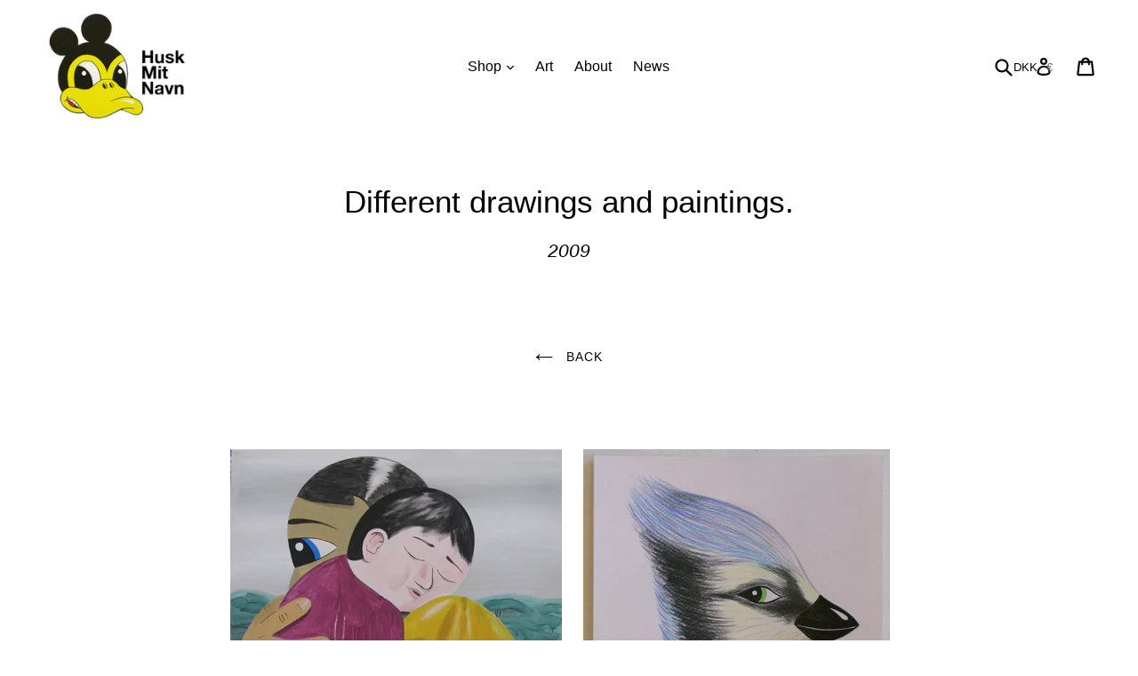

--- FILE ---
content_type: text/css
request_url: https://huskmitnavn.dk/cdn/shop/t/1/assets/style.css?v=181002328892980352891767596590
body_size: -159
content:
#privy-widget-inner-modal-container>aside>div>div>div{display:none}#privy-widget-inner-modal-container>aside>div>div>div.privy-widget-popup{display:block}.contact-form .input-group{max-width:400px;margin:auto}.contact-form .newsletter__submit{margin-left:30px}.contact-form .newsletter__input{border-bottom:1px solid #000}.product-form__item--submit{display:block}html{overflow-y:scroll!important;overflow-x:hidden;-webkit-font-smoothing:antialiased;-moz-osx-font-smoothing:grayscale}textarea:focus,input:focus{outline:0}*:focus{outline:none}h3,.h3{font-size:1.2em}.small{font-size:.8em;margin-top:30px}.instagram-media{margin:auto!important}.article__date,.antal{font-size:.8em;font-style:italic}.template-article .article__date,.template-article .antal{font-size:1.3em;margin-top:18px}.article__title{margin-bottom:0}.article__grid-meta .list--inline,.article__tags{display:none}.page-width.full-page-width{max-width:100%}.full-page-width .rte{line-height:0;text-align:center}.full-page-width .rte .excerpt{line-height:1.2}.full-page-width .rte .excerpt p{margin-bottom:5px}.caption{position:relative;left:-10px}.rte img{margin:0 12px 24px}.rte figure img{margin-bottom:5px}figure{vertical-align:top;margin:0 0 10px}.figcap{margin:0 0 10px;line-height:1.2}.template-article .social-sharing{text-align:center}.top-pagi .pagination{padding:0 0 15px}.art-menu li{display:inline-block;margin:0 20px;font-size:24px}.art-menu li.selected a{color:#df3750}
/*# sourceMappingURL=/cdn/shop/t/1/assets/style.css.map?v=181002328892980352891767596590 */
